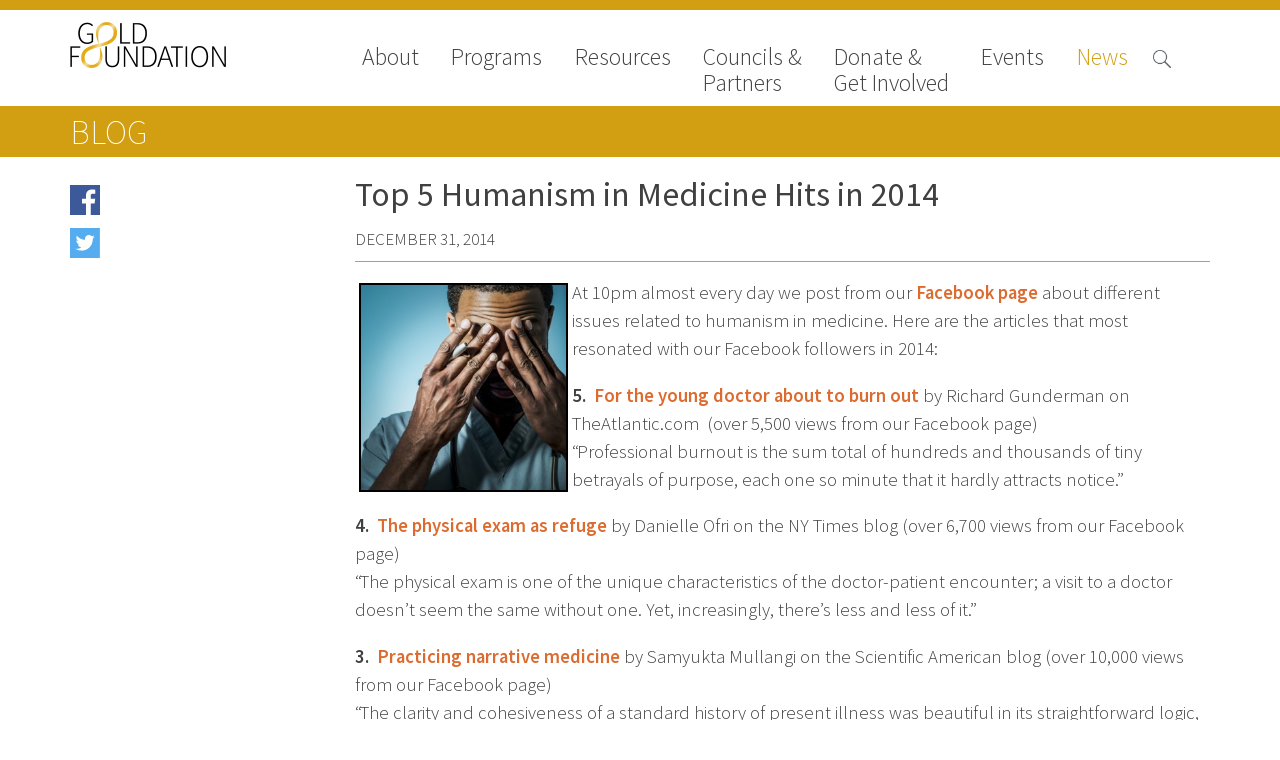

--- FILE ---
content_type: text/html; charset=UTF-8
request_url: https://www.gold-foundation.org/newsroom/blog/top-5-articles-humanism-medicine-2014/
body_size: 11187
content:


<!DOCTYPE html>
<html lang="en-US" class="no-js">

<head>

    <!-- Google tag (gtag.js) -->
    <script async src="https://www.googletagmanager.com/gtag/js?id=G-VKZ1J3CWWS"></script>

    <script>
        window.dataLayer = window.dataLayer || [];

        function gtag() {
            dataLayer.push(arguments);
        }
        gtag('js', new Date());

        gtag('config', 'G-VKZ1J3CWWS');
    </script>
    <meta charset="UTF-8">
    <meta name="viewport" content="width=device-width">
    <link rel="profile" href="http://gmpg.org/xfn/11">
    <link rel="pingback" href="https://www.gold-foundation.org/xmlrpc.php">
    <!--[if lt IE 9]>
        <script src="https://www.gold-foundation.org/wp-content/themes/APG-2016/js/html5.js"></script>
        <![endif]-->
    <script>
        (function() {
            document.documentElement.className = 'js'
        })();
    </script>
    <meta name='robots' content='index, follow, max-image-preview:large, max-snippet:-1, max-video-preview:-1' />

	<!-- This site is optimized with the Yoast SEO plugin v26.7 - https://yoast.com/wordpress/plugins/seo/ -->
	<link rel="canonical" href="https://www.gold-foundation.org/newsroom/blog/top-5-articles-humanism-medicine-2014/" />
	<meta property="og:locale" content="en_US" />
	<meta property="og:type" content="article" />
	<meta property="og:title" content="Top 5 Humanism in Medicine Hits in 2014 - The Arnold P. Gold Foundation" />
	<meta property="og:description" content="At 10pm almost every day we post from our Facebook page about different issues related to humanism in medicine. Here are the articles that most resonated with our Facebook followers in 2014: 5. ... chevron_right&nbsp;Read more" />
	<meta property="og:url" content="https://www.gold-foundation.org/newsroom/blog/top-5-articles-humanism-medicine-2014/" />
	<meta property="og:site_name" content="The Arnold P. Gold Foundation" />
	<meta property="article:published_time" content="2014-12-31T20:36:14+00:00" />
	<meta property="article:modified_time" content="2017-12-04T21:13:22+00:00" />
	<meta property="og:image" content="https://gold-foundation.s3.amazonaws.com/wp-content/uploads/2014/08/Burned-out-doctor.jpg" />
	<meta property="og:image:width" content="1386" />
	<meta property="og:image:height" content="1385" />
	<meta property="og:image:type" content="image/jpeg" />
	<meta name="author" content="admin" />
	<meta name="twitter:label1" content="Written by" />
	<meta name="twitter:data1" content="admin" />
	<meta name="twitter:label2" content="Est. reading time" />
	<meta name="twitter:data2" content="2 minutes" />
	<script type="application/ld+json" class="yoast-schema-graph">{"@context":"https://schema.org","@graph":[{"@type":"Article","@id":"https://www.gold-foundation.org/newsroom/blog/top-5-articles-humanism-medicine-2014/#article","isPartOf":{"@id":"https://www.gold-foundation.org/newsroom/blog/top-5-articles-humanism-medicine-2014/"},"author":{"name":"admin","@id":"https://www.gold-foundation.org/#/schema/person/a1e7420320b84289f577e9d235ee5550"},"headline":"Top 5 Humanism in Medicine Hits in 2014","datePublished":"2014-12-31T20:36:14+00:00","dateModified":"2017-12-04T21:13:22+00:00","mainEntityOfPage":{"@id":"https://www.gold-foundation.org/newsroom/blog/top-5-articles-humanism-medicine-2014/"},"wordCount":471,"image":{"@id":"https://www.gold-foundation.org/newsroom/blog/top-5-articles-humanism-medicine-2014/#primaryimage"},"thumbnailUrl":"https://goldfoundation-assets.nyc3.digitaloceanspaces.com/wp-content/uploads/2014/08/Burned-out-doctor.jpg","keywords":["Brandy King"],"articleSection":["Foundation News"],"inLanguage":"en-US"},{"@type":"WebPage","@id":"https://www.gold-foundation.org/newsroom/blog/top-5-articles-humanism-medicine-2014/","url":"https://www.gold-foundation.org/newsroom/blog/top-5-articles-humanism-medicine-2014/","name":"Top 5 Humanism in Medicine Hits in 2014 - The Arnold P. Gold Foundation","isPartOf":{"@id":"https://www.gold-foundation.org/#website"},"primaryImageOfPage":{"@id":"https://www.gold-foundation.org/newsroom/blog/top-5-articles-humanism-medicine-2014/#primaryimage"},"image":{"@id":"https://www.gold-foundation.org/newsroom/blog/top-5-articles-humanism-medicine-2014/#primaryimage"},"thumbnailUrl":"https://goldfoundation-assets.nyc3.digitaloceanspaces.com/wp-content/uploads/2014/08/Burned-out-doctor.jpg","datePublished":"2014-12-31T20:36:14+00:00","dateModified":"2017-12-04T21:13:22+00:00","author":{"@id":"https://www.gold-foundation.org/#/schema/person/a1e7420320b84289f577e9d235ee5550"},"breadcrumb":{"@id":"https://www.gold-foundation.org/newsroom/blog/top-5-articles-humanism-medicine-2014/#breadcrumb"},"inLanguage":"en-US","potentialAction":[{"@type":"ReadAction","target":["https://www.gold-foundation.org/newsroom/blog/top-5-articles-humanism-medicine-2014/"]}]},{"@type":"ImageObject","inLanguage":"en-US","@id":"https://www.gold-foundation.org/newsroom/blog/top-5-articles-humanism-medicine-2014/#primaryimage","url":"https://goldfoundation-assets.nyc3.digitaloceanspaces.com/wp-content/uploads/2014/08/Burned-out-doctor.jpg","contentUrl":"https://goldfoundation-assets.nyc3.digitaloceanspaces.com/wp-content/uploads/2014/08/Burned-out-doctor.jpg","width":1386,"height":1385},{"@type":"BreadcrumbList","@id":"https://www.gold-foundation.org/newsroom/blog/top-5-articles-humanism-medicine-2014/#breadcrumb","itemListElement":[{"@type":"ListItem","position":1,"name":"Home","item":"https://www.gold-foundation.org/"},{"@type":"ListItem","position":2,"name":"News Room","item":"https://www.gold-foundation.org/blog/"},{"@type":"ListItem","position":3,"name":"Top 5 Humanism in Medicine Hits in 2014"}]},{"@type":"WebSite","@id":"https://www.gold-foundation.org/#website","url":"https://www.gold-foundation.org/","name":"The Arnold P. Gold Foundation","description":"","potentialAction":[{"@type":"SearchAction","target":{"@type":"EntryPoint","urlTemplate":"https://www.gold-foundation.org/?s={search_term_string}"},"query-input":{"@type":"PropertyValueSpecification","valueRequired":true,"valueName":"search_term_string"}}],"inLanguage":"en-US"},{"@type":"Person","@id":"https://www.gold-foundation.org/#/schema/person/a1e7420320b84289f577e9d235ee5550","name":"admin","url":"https://www.gold-foundation.org/author/admin/"}]}</script>
	<!-- / Yoast SEO plugin. -->


<link rel='dns-prefetch' href='//use.typekit.net' />
<link rel='dns-prefetch' href='//fonts.googleapis.com' />
<link rel="alternate" title="oEmbed (JSON)" type="application/json+oembed" href="https://www.gold-foundation.org/wp-json/oembed/1.0/embed?url=https%3A%2F%2Fwww.gold-foundation.org%2Fnewsroom%2Fblog%2Ftop-5-articles-humanism-medicine-2014" />
<link rel="alternate" title="oEmbed (XML)" type="text/xml+oembed" href="https://www.gold-foundation.org/wp-json/oembed/1.0/embed?url=https%3A%2F%2Fwww.gold-foundation.org%2Fnewsroom%2Fblog%2Ftop-5-articles-humanism-medicine-2014&#038;format=xml" />
<style id='wp-img-auto-sizes-contain-inline-css' type='text/css'>
img:is([sizes=auto i],[sizes^="auto," i]){contain-intrinsic-size:3000px 1500px}
/*# sourceURL=wp-img-auto-sizes-contain-inline-css */
</style>
<style id='wp-emoji-styles-inline-css' type='text/css'>

	img.wp-smiley, img.emoji {
		display: inline !important;
		border: none !important;
		box-shadow: none !important;
		height: 1em !important;
		width: 1em !important;
		margin: 0 0.07em !important;
		vertical-align: -0.1em !important;
		background: none !important;
		padding: 0 !important;
	}
/*# sourceURL=wp-emoji-styles-inline-css */
</style>
<link rel='stylesheet' id='contact-form-7-css' href='https://www.gold-foundation.org/wp-content/plugins/contact-form-7/includes/css/styles.css?ver=6.1.4' type='text/css' media='all' />
<link rel='stylesheet' id='simple-staff-list-css' href='https://www.gold-foundation.org/wp-content/plugins/simple-staff-list/public/css/simple-staff-list-public.css?ver=2.2.5' type='text/css' media='all' />
<link rel='stylesheet' id='staff-list-custom-css-css' href='https://www.gold-foundation.org/wp-content/themes/APG-2016/simple-staff-list-custom.css?ver=6.9' type='text/css' media='all' />
<link rel='stylesheet' id='google-icons-css' href='https://fonts.googleapis.com/icon?family=Material+Icons&#038;ver=6.9' type='text/css' media='all' />
<link rel='stylesheet' id='dashicons-css' href='https://www.gold-foundation.org/wp-includes/css/dashicons.min.css?ver=6.9' type='text/css' media='all' />
<link rel='stylesheet' id='apg-main-css' href='https://www.gold-foundation.org/wp-content/themes/APG-2016/css/apg-main.css?ver=6.9' type='text/css' media='all' />
<link rel='stylesheet' id='apg-ninja-forms-css' href='https://www.gold-foundation.org/wp-content/themes/APG-2016/css/apg-ninja-forms.css?ver=6.9' type='text/css' media='all' />
<link rel='stylesheet' id='tablepress-default-css' href='https://www.gold-foundation.org/wp-content/plugins/tablepress/css/build/default.css?ver=3.2.6' type='text/css' media='all' />
<script type="text/javascript" src="https://www.gold-foundation.org/wp-includes/js/jquery/jquery.min.js?ver=3.7.1" id="jquery-core-js"></script>
<script type="text/javascript" src="https://www.gold-foundation.org/wp-includes/js/jquery/jquery-migrate.min.js?ver=3.4.1" id="jquery-migrate-js"></script>
<script type="text/javascript" id="file_uploads_nfpluginsettings-js-extra">
/* <![CDATA[ */
var params = {"clearLogRestUrl":"https://www.gold-foundation.org/wp-json/nf-file-uploads/debug-log/delete-all","clearLogButtonId":"file_uploads_clear_debug_logger","downloadLogRestUrl":"https://www.gold-foundation.org/wp-json/nf-file-uploads/debug-log/get-all","downloadLogButtonId":"file_uploads_download_debug_logger"};
//# sourceURL=file_uploads_nfpluginsettings-js-extra
/* ]]> */
</script>
<script type="text/javascript" src="https://www.gold-foundation.org/wp-content/plugins/ninja-forms-uploads/assets/js/nfpluginsettings.js?ver=3.3.22" id="file_uploads_nfpluginsettings-js"></script>
<script type="text/javascript" src="https://www.gold-foundation.org/wp-content/plugins/apg-functionality//js/home-newsroom-featured.js?ver=6.9" id="home-scripts-js"></script>
<script type="text/javascript" id="popup-js-extra">
/* <![CDATA[ */
var popup_ajax = {"ajax_url":"https://www.gold-foundation.org/wp-admin/admin-ajax.php","ajax_nonce":"3a4c35fe29"};
//# sourceURL=popup-js-extra
/* ]]> */
</script>
<script type="text/javascript" src="https://www.gold-foundation.org/wp-content/plugins/apg-functionality//js/popup.js?ver=6.9" id="popup-js"></script>
<script type="text/javascript" src="https://use.typekit.net/xug5gsm.js?ver=6.9" id="typekit-js"></script>
<script type="text/javascript" src="https://www.gold-foundation.org/wp-includes/js/imagesloaded.min.js?ver=5.0.0" id="imagesloaded-js"></script>
<script type="text/javascript" src="https://www.gold-foundation.org/wp-includes/js/masonry.min.js?ver=4.2.2" id="masonry-js"></script>
<script type="text/javascript" src="https://www.gold-foundation.org/wp-content/themes/APG-2016/js/page-functionality.js?ver=6.9" id="page-functions-js"></script>
<link rel="https://api.w.org/" href="https://www.gold-foundation.org/wp-json/" /><link rel="alternate" title="JSON" type="application/json" href="https://www.gold-foundation.org/wp-json/wp/v2/posts/6782" /><link rel="EditURI" type="application/rsd+xml" title="RSD" href="https://www.gold-foundation.org/xmlrpc.php?rsd" />
<meta name="generator" content="WordPress 6.9" />
<link rel='shortlink' href='https://www.gold-foundation.org/?p=6782' />
<link rel="icon" href="https://goldfoundation-assets.nyc3.digitaloceanspaces.com/wp-content/uploads/2016/10/cropped-Mobius_icon_white-32x32.jpg" sizes="32x32" />
<link rel="icon" href="https://goldfoundation-assets.nyc3.digitaloceanspaces.com/wp-content/uploads/2016/10/cropped-Mobius_icon_white-192x192.jpg" sizes="192x192" />
<link rel="apple-touch-icon" href="https://goldfoundation-assets.nyc3.digitaloceanspaces.com/wp-content/uploads/2016/10/cropped-Mobius_icon_white-180x180.jpg" />
<meta name="msapplication-TileImage" content="https://goldfoundation-assets.nyc3.digitaloceanspaces.com/wp-content/uploads/2016/10/cropped-Mobius_icon_white-270x270.jpg" />
    <script>
        try {
            Typekit.load({
                async: true
            });
        } catch (e) {}
    </script>
</head>

<body class="wp-singular post-template-default single single-post postid-6782 single-format-standard wp-theme-APG-2016 page-top-5-articles-humanism-medicine-2014 section-page bucket-top-5-articles-humanism-medicine-2014 metaslider-plugin">
    <!-- Google Tag Manager (noscript) -->
    <noscript><iframe src="https://www.googletagmanager.com/ns.html?id=GTM-W9S4JW6" height="0" width="0" style="display:none;visibility:hidden"></iframe></noscript>
    <!-- End Google Tag Manager (noscript) -->
    <!-- Begin Constant Contact Active Forms -->
    <script>
        var _ctct_m = "6307f7c9282837447ad503ad25d59282";
    </script>
    <script id="signupScript" src="//static.ctctcdn.com/js/signup-form-widget/current/signup-form-widget.min.js" async defer></script>
    <!-- End Constant Contact Active Forms -->
    <!-- Load Facebook SDK for JavaScript -->
    <div id="fb-root"></div>
    <script>
        (function(d, s, id) {
            var js, fjs = d.getElementsByTagName(s)[0];
            if (d.getElementById(id))
                return;
            js = d.createElement(s);
            js.id = id;
            js.src = "//connect.facebook.net/en_US/sdk.js#xfbml=1&version=v2.8";
            fjs.parentNode.insertBefore(js, fjs);
        }(document, 'script', 'facebook-jssdk'));
    </script>
    <!-- End Facebook SDK for JavaScript -->
    <div id="page" class="hfeed site">
        <a class="skip-link screen-reader-text" href="#content">Skip to content</a>
        <header id="masthead" class="site-header hide-image no-image" role="banner">
                                    <div class='header-nav'>
                <div class='header-content navigation'>
                                            <div class="site-branding">
                            <a class="site-title" href="https://www.gold-foundation.org/" rel="home" style="background-url:https://www.gold-foundation.org/wp-content/uploads/2016/09/GF_CMYK_7555_Black_NoTag.png">
                            </a>
                        </div><!-- .site-branding -->
                                        <button class="menu-toggle"></button>
                    <div class='search-button'>
                        <span class="search-icon">

                        </span>
                    </div>
                    <nav>
                        <div class='close-button'>close</div>
                        <div class="menu-main-navigation-2016-container"><ul id="menu-main-navigation-2016" class="menu"><li id="nav-menu-item-10873" class=" menu-item menu-item-type-post_type menu-item-object-page has-links"><a href="https://www.gold-foundation.org/about-us/" class="menu-link main-menu-link">About</a><ul class="rollover-menu page-list about-us"><li class=""><a href=https://www.gold-foundation.org/about-us/board-of-trustees/"">Board of Trustees</a></li><li class=""><a href=https://www.gold-foundation.org/about-us/staff/"">Staff</a></li><li class=""><a href=https://www.gold-foundation.org/about-us/contact-us/"">Contact Us</a></li><li class=""><a href=https://www.gold-foundation.org/about-us/gold-foundation-canada/"">Gold Foundation for Humanistic Healthcare, Canada</a></li><li class=""><a href=https://www.gold-foundation.org/about-us/careers-2/"">Careers</a></li><li class=""><a href=https://www.gold-foundation.org/about-us/faqs/"">FAQs</a></li></ul><li id="nav-menu-item-10562" class=" menu-item menu-item-type-post_type menu-item-object-page has-links"><a href="https://www.gold-foundation.org/programs/" class="menu-link main-menu-link">Programs</a><ul class="rollover-menu page-list programs"><div class='nav-column'><h5>Signature Programs</h5><ul class='page-list'><li class=""><a href="https://www.gold-foundation.org/programs/gold-humanism-summit/">Gold Humanism Summit</a></li><li class=""><a href="https://www.gold-foundation.org/programs/white-coat-ceremony/">White Coat Ceremony</a></li><li class=""><a href="https://www.gold-foundation.org/programs/ghhs/">Gold Humanism Honor Society</a></li><li class=""><a href="https://www.gold-foundation.org/programs/tell-me-more/">Tell Me More®</a></li></ul></div><div class='nav-column'><h5>Awards Programs</h5><ul class='page-list'><li class=""><a href="https://www.gold-foundation.org/programs/aacn-gold-interprofessional-humanism-in-healthcare-award/">AACN-Gold Interprofessional Humanism in Healthcare Award</a></li><li class=""><a href="https://www.gold-foundation.org/programs/leonard-tow-humanism-in-medicine-award/">Leonard Tow Humanism in Medicine Award</a></li><li class=""><a href="https://www.gold-foundation.org/programs/pearl-hurwitz-humanism-in-healthcare-award/">Pearl Birnbaum Hurwitz Humanism in Healthcare Award</a></li><li class=""><a href="https://www.gold-foundation.org/programs/humanism-in-medicine-award-at-the-association-of-american-medical-colleges/">Arnold P. Gold Foundation Humanism in Medicine Award at the AAMC</a></li><li class=""><a href="https://www.gold-foundation.org/programs/humanism-and-excellence-in-teaching-award/">Humanism and Excellence in Teaching Award</a></li><li class=""><a href="https://www.gold-foundation.org/programs/specialty-society-awards-for-practitioners/">Specialty Society Awards for Practitioners</a></li></ul></div><div class='nav-column'><h5>Scholar Programs</h5><ul class='page-list'><li class=""><a href="https://www.gold-foundation.org/programs/humanism-and-medicine-lecture-at-the-aamc/">Jordan J. Cohen Humanism in Medicine Lecture at the AAMC Conference</a></li><li class=""><a href="https://www.gold-foundation.org/programs/student-summer-fellowships/">Gold Student Summer Fellowships</a></li><li class=""><a href="https://www.gold-foundation.org/programs/essay-contest/">Dr. Hope Babette Tang Humanism in Healthcare Essay Contest</a></li><li class=""><a href="https://www.gold-foundation.org/programs/gold-humanism-scholars-harvard-macy/">Gold Humanism Scholars at the Harvard Macy Institute Program for Educators</a></li><li class=""><a href="https://www.gold-foundation.org/programs/picker-gold-challenge-grants-for-residency-training/">Picker Gold Challenge Grants for Residency Training</a></li></ul></div></ul><li id="nav-menu-item-14013" class=" menu-item menu-item-type-post_type menu-item-object-page has-links"><a href="https://www.gold-foundation.org/resources/" class="menu-link main-menu-link">Resources</a><ul class="rollover-menu page-list resources"><ul class='page-list'><li class=""><a href="https://www.gold-foundation.org/resources#medallia-gold-humanism-trust-tool">Medallia Gold Humanism Trust Tool</a></li><li class=""><a href="https://www.gold-foundation.org/resources#databases">Databases</a></li><li class=""><a href="https://www.gold-foundation.org/resources#gold-human-insight-webinars">Gold Human InSight Webinars</a></li><li class=""><a href="https://www.gold-foundation.org/resources#clinician-well-being">Clinician Well-Being</a></li><li class=""><a href="https://www.gold-foundation.org/resources#research-roundup">Research Roundup</a></li><li class=""><a href="https://www.gold-foundation.org/resources#art-design-and-humanities">Art, Design and Humanities</a></li><li class=""><a href="https://www.gold-foundation.org/resources#organizations-that-promote-humanistic-healthcare">Organizations that promote humanistic healthcare</a></li></ul></ul><li id="nav-menu-item-26928" class=" menu-item menu-item-type-post_type menu-item-object-page has-links"><a href="https://www.gold-foundation.org/councils-partners/" class="menu-link main-menu-link">Councils &#038; <br>Partners</a><ul class="rollover-menu page-list councils-partners"><li class=""><a href=https://www.gold-foundation.org/councils-partners/gold-partners-council/"">Gold Partners Council</a></li><li class=""><a href=https://www.gold-foundation.org/councils-partners/gold-corporate-council/"">Gold Corporate Council</a></li><li class=""><a href=https://www.gold-foundation.org/councils-partners/medical-professional-advisory-council/"">Medical & Professional Advisory Council (MPAC)</a></li><li class=""><a href="https://www.gold-foundation.org/councils-partners/#partners">Partners</a></li></ul><li id="nav-menu-item-10714" class=" menu-item menu-item-type-post_type menu-item-object-page has-links"><a href="https://www.gold-foundation.org/get-involved/" class="menu-link main-menu-link">Donate &#038;<br>Get Involved</a><ul class="rollover-menu page-list get-involved"><li class=""><a href=https://www.gold-foundation.org/get-involved/donate/"">Donate to the Gold Foundation</a></li><li class=""><a href=https://www.gold-foundation.org/get-involved/planned-giving/"">The Golden Legacy Society</a></li><li class=""><a href=https://www.gold-foundation.org/get-involved/tell-us-your-why/"">Tell us your “why”</a></li><li class=""><a href=https://www.gold-foundation.org/get-involved/host-an-event/"">Host an event</a></li><li class=""><a href=https://www.gold-foundation.org/get-involved/volunteers-interns/"">Volunteer with us</a></li><li class=""><a href=https://www.gold-foundation.org/get-involved/sign-up/"">Sign up for our newsletters</a></li><li class=""><a href=https://www.gold-foundation.org/get-involved/follow-us-on-social-media/"">Follow us on social media</a></li></ul><li id="nav-menu-item-20764" class=" menu-item menu-item-type-post_type_archive menu-item-object-apg_events has-links"><a href="https://www.gold-foundation.org/events/" class="menu-link main-menu-link">Events</a><ul class="rollover-menu page-list "><ul class='page-list'><li class=""><a href="/events/#upcoming-events">Upcoming Events</a></li><li class=""><a href="/events/#events-archive">Events Archive</a></li><li class=""><a href="https://www.gold-foundation.org/programs/2026-gold-humanism-summit/">2026 Gold Humanism Summit</a></li><li class=""><a href="https://goldfoundationgala.org/">2026 Gold Standard Gala</a></li></ul></ul><li id="nav-menu-item-10779" class="current-menu-item menu-item menu-item-type-custom menu-item-object-custom has-links"><a href="/newsroom/news" class="menu-link main-menu-link">News</a><ul class="rollover-menu page-list "><ul class='page-list'><li class=""><a href="https://www.gold-foundation.org/newsroom/news">News</a></li><li class=""><a href="https://www.gold-foundation.org/newsroom/blog">Blog</a></li><li class=""><a href="https://www.gold-foundation.org/newsroom/in-the-media">In The Media</a></li><li class=""><a href="https://www.gold-foundation.org/newsroom/video">Video</a></li></ul></ul></ul></div>                    </nav>
                </div>
                                <div class='header-content search '>
                    
<form role="search" method="get" class="search-form" action="https://www.gold-foundation.org/">


    <input type="search" class="search-field" placeholder="Search &hellip;" value="" name="s" title="Search for:" />

    <input type="submit" class="search-submit" valu='Search'></input>
</form>
                </div>
            </div>

        </header><!-- .site-header -->
                <div id="content" class="site-content">
<div class='sub-navigation section-navigation  subnav-links'>
    <div class='content-area'>



        <h2 class='section-title'>Blog</h2>
        
    </div>
</div>


<section id="primary" class='content-area posts'>
    <div id="page-content" role="main">

        <div class='blog-list-holder'>

                    </div>






        



                                
                    
	
<div class='side-nav social-media'>
    
    <ul>
        <li class='facebook'>
          <!-- Your share button code -->
	<a href="https://www.facebook.com/sharer/sharer.php?u=https://www.gold-foundation.org/newsroom/blog/top-5-articles-humanism-medicine-2014" target="_blank">
                Share on facebook
            </a>
        </li>
        <li class='twitter'>
          <a href="http://www.twitter.com/share?url=https://www.gold-foundation.org/newsroom/blog/top-5-articles-humanism-medicine-2014" target="_blank">

                Share on Twitter

            </a> 
        </li>
    </ul>
    
        
        </div>

<article id="post-6782" class="post-6782 post type-post status-publish format-standard has-post-thumbnail hentry category-news tag-king blog_nav_category-blog">


    <header class="entry-header">
        <h1 class="entry-title">Top 5 Humanism in Medicine Hits in 2014</h1>    </header>





    <div class="entry-post-date">
        December 31, 2014

    </div>
        <div class="entry-featured-image">
        
    </div>

    <div class="entry-content">
        <p><img decoding="async" class="wp-image-5962 alignleft" style="border: 2px solid #000000; margin: 4px;" src="https://goldfoundation-assets.nyc3.digitaloceanspaces.com/wp-content/uploads/2014/08/Burned-out-doctor-300x300.jpg" alt="Burned out doctor" width="205" height="205" srcset="https://goldfoundation-assets.nyc3.digitaloceanspaces.com/wp-content/uploads/2014/08/Burned-out-doctor-300x300.jpg 300w, https://goldfoundation-assets.nyc3.digitaloceanspaces.com/wp-content/uploads/2014/08/Burned-out-doctor-135x135.jpg 135w, https://goldfoundation-assets.nyc3.digitaloceanspaces.com/wp-content/uploads/2014/08/Burned-out-doctor-1024x1024.jpg 1024w, https://goldfoundation-assets.nyc3.digitaloceanspaces.com/wp-content/uploads/2014/08/Burned-out-doctor-400x399.jpg 400w, https://goldfoundation-assets.nyc3.digitaloceanspaces.com/wp-content/uploads/2014/08/Burned-out-doctor-800x799.jpg 800w, https://goldfoundation-assets.nyc3.digitaloceanspaces.com/wp-content/uploads/2014/08/Burned-out-doctor-1000x999.jpg 1000w, https://goldfoundation-assets.nyc3.digitaloceanspaces.com/wp-content/uploads/2014/08/Burned-out-doctor.jpg 1386w" sizes="(max-width: 205px) 100vw, 205px" />At 10pm almost every day we post from our <strong><a title="Gold Foundation on Facebook" href="https://www.facebook.com/ArnoldPGoldFoundation" target="_blank" rel="noopener">Facebook page</a> </strong>about different issues related to humanism in medicine. Here are the articles that most resonated with our Facebook followers in 2014:</p>
<p><strong>5.  <a href="http://www.theatlantic.com/health/archive/2014/02/for-the-young-doctor-about-to-burn-out/284005/ ">For the young doctor about to burn out</a> </strong>by Richard Gunderman on TheAtlantic.com  (over 5,500 views from our Facebook page)<br />
“Professional burnout is the sum total of hundreds and thousands of tiny betrayals of purpose, each one so minute that it hardly attracts notice.”</p>
<p><strong>4.  <a href="http://well.blogs.nytimes.com/2014/07/10/the-physical-exam-as-refuge/">The physical exam as refuge</a></strong> by Danielle Ofri on the NY Times blog (over 6,700 views from our Facebook page)<br />
“The physical exam is one of the unique characteristics of the doctor-patient encounter; a visit to a doctor doesn’t seem the same without one. Yet, increasingly, there’s less and less of it.”</p>
<p><strong>3.  <a href="http://blogs.scientificamerican.com/guest-blog/2014/11/09/practicing-narrative-medicine/?WT.mc_id=SA_sharetool_Twitter">Practicing narrative medicine</a> </strong>by Samyukta Mullangi on the Scientific American blog (over 10,000 views from our Facebook page)<br />
“The clarity and cohesiveness of a standard history of present illness was beautiful in its straightforward logic, but it forced me to template the lives of patients in a bland summative formulation.”</p>
<p><strong>2.  <a href="http://www.kevinmd.com/blog/2014/12/confessions-burnt-physician.html">Confessions of a burnt-out physician</a> </strong>by a anonymous author on KevinMD.com (over 33,500 views from our Facebook page)<br />
&#8220;The physical and emotional work of completing a visit every 15 minutes repeatedly refreshing my smile before I burst into the next room began to make me feel like a machine.  As a robot in the factory of medicine, the demands of my job pulled at my greatest skills of empathy and compassion, two of the character traits that made me most suited for primary care. &#8221;</p>
<p><strong>1.  <a href="http://www.kevinmd.com/blog/2014/09/never-understood-loss-empathy-medical-training-now.html">I never understood the loss of empathy during medical training. Until now.</a></strong> by an anonymous author on KevinMD.com  (over 40,000 views from our Facebook page)<br />
“I fantasize daily about leaving medicine for the endless sky back home. I miss the person that I was so very much. But I’m still here. And I hold onto my faded dreams in my little hands. Why?“</p>
<p>It is disheartening to see that the majority of these articles are in some way related to doctors&#8217; dissatisfaction with the profession, but it is unfortunately not surprising.  In a <strong><a title="Nine Out of 10 Physicians Unwilling to Recommend Health Care As a Profession, Exacerbating Anticipated Physician Shortage" href="http://www.thedoctors.com/TDC/PressRoom/PressContent/CON_ID_004671" target="_blank" rel="noopener">recent study</a></strong> of more than 5,000 physicians, 9 out of 10 respondents were unwilling to recommend health care as a career. The Gold Foundation wishes to play a unique and distinct role in helping today’s 800,000 practicing physicians reconnect to those aspects of caring that initially made them want to enter medicine.  We are <strong><a title="The 800 Project" href="https://www.gold-foundation.org/the-800-project-providing-support-for-physicians-in-practice/">convening a national Task Force of practicing physicians </a></strong>to help us determine how we can best support doctors in their efforts to enhance health and maintain their humanism in the current healthcare environment.</p>
<p>Check out <strong><a title="Our top 11 blog posts of 2014" href="/top-blog-posts-of-2014/">Our Top 11 Blog Posts of 2014</a></strong></p>
<p><img decoding="async" class="alignleft wp-image-4586" style="margin-right: 2px;" src="https://goldfoundation-assets.nyc3.digitaloceanspaces.com/wp-content/uploads/2013/07/BrandyKing-150x150.jpg" alt="BrandyKing" width="97" height="97" /></p>
<p><em>This post was written by Brandy King, Head of Information Services at <strong><a title="Arnold P. Gold Foundation Research Institute" href="https://www.gold-foundation.org/index.php/programs_grants/research_institute" target="_blank" rel="noopener">The Arnold P. Gold Foundation Research Institute</a></strong></em></p>
<p>&nbsp;</p>

    </div><!-- .entry-content -->

    
        
    
    <div class='related-posts section-list'>
        <h4>Related posts</h4>

        <div class='section-row news interprofessional-education-teamwork nursing patient-practitioner-relationships aacn-gold-interprofessional-humanism-in-healthcare-award news'>
    <div class='column column-1'>
        <h5>TalkVermont leaders win 2025 AACN-Gold Interprofessional Humanism in Healthcare Award</h5>

        <div class='entry-date'>December 18, 2025</div>
        <div class='entry-author'>Brianne Alcala</div>
    </div>
    <div class='column column-2 excerpt'>

        <p><a class='read-more-link' href='https://www.gold-foundation.org/newsroom/news/2025-aacn-gold-award'  >Dr. Stephen Berns and nurse Kacey Boyle are recognized for fostering essential, human-centered conversations with patients at University of Vermont Health The Arnold P. Gold Foundation and the American Association &#8230; <i class='material-icons'>chevron_right</i>&nbsp;<span class='read-more-text'>Read more</span></a></p>
    </div>
    <div class='column column-3 thumbnail'>
        <img width="150" height="79" src="https://goldfoundation-assets.nyc3.digitaloceanspaces.com/wp-content/uploads/2025/12/2025-AACN-Gold-Award-social-LI-horiz-300x157.png" class="attachment-150x150 size-150x150 wp-post-image" alt="" decoding="async" srcset="https://goldfoundation-assets.nyc3.digitaloceanspaces.com/wp-content/uploads/2025/12/2025-AACN-Gold-Award-social-LI-horiz.png 1200w, https://goldfoundation-assets.nyc3.digitaloceanspaces.com/wp-content/uploads/2025/12/2025-AACN-Gold-Award-social-LI-horiz-300x157.png 300w, https://goldfoundation-assets.nyc3.digitaloceanspaces.com/wp-content/uploads/2025/12/2025-AACN-Gold-Award-social-LI-horiz-1024x536.png 1024w, https://goldfoundation-assets.nyc3.digitaloceanspaces.com/wp-content/uploads/2025/12/2025-AACN-Gold-Award-social-LI-horiz-768x402.png 768w" sizes="(max-width: 150px) 100vw, 150px" />    </div>
</div><div class='section-row news news'>
    <div class='column column-1'>
        <h5>The Arnold P. Gold Foundation elects Trista Walker as Board Chair</h5>

        <div class='entry-date'>July 1, 2025</div>
        <div class='entry-author'></div>
    </div>
    <div class='column column-2 excerpt'>

        <p><a class='read-more-link' href='https://www.gold-foundation.org/newsroom/news/the-arnold-p-gold-foundation-elects-trista-walker-as-board-chair'  >Jefferson Health board member and BNO leader brings decades of strategic experience to historic chair role The Arnold P. Gold Foundation, the leading nonprofit dedicated to humanism in healthcare — &#8230; <i class='material-icons'>chevron_right</i>&nbsp;<span class='read-more-text'>Read more</span></a></p>
    </div>
    <div class='column column-3 thumbnail'>
        <img width="150" height="79" src="https://goldfoundation-assets.nyc3.digitaloceanspaces.com/wp-content/uploads/2025/06/Trista-Walker-Board-Chair-1200x628-1-300x157.png" class="attachment-150x150 size-150x150 wp-post-image" alt="" decoding="async" loading="lazy" srcset="https://goldfoundation-assets.nyc3.digitaloceanspaces.com/wp-content/uploads/2025/06/Trista-Walker-Board-Chair-1200x628-1.png 1200w, https://goldfoundation-assets.nyc3.digitaloceanspaces.com/wp-content/uploads/2025/06/Trista-Walker-Board-Chair-1200x628-1-300x157.png 300w, https://goldfoundation-assets.nyc3.digitaloceanspaces.com/wp-content/uploads/2025/06/Trista-Walker-Board-Chair-1200x628-1-1024x536.png 1024w, https://goldfoundation-assets.nyc3.digitaloceanspaces.com/wp-content/uploads/2025/06/Trista-Walker-Board-Chair-1200x628-1-768x402.png 768w" sizes="auto, (max-width: 150px) 100vw, 150px" />    </div>
</div><div class='section-row news news'>
    <div class='column column-1'>
        <h5>Dr. Rachel Cramton joins the Gold Board of Trustees as GHHS Advisory Council Chair-Elect</h5>

        <div class='entry-date'>June 27, 2025</div>
        <div class='entry-author'></div>
    </div>
    <div class='column column-2 excerpt'>

        <p><a class='read-more-link' href='https://www.gold-foundation.org/newsroom/news/dr-rachel-cramton-joins-the-gold-board-of-trustees-as-ghhs-advisory-council-chair-elect'  >The Arnold P. Gold Foundation Board Chair Richard C. Sheerr has announced a new appointee to the Board of Trustees: Dr. Rachel Cramton, Professor of Pediatrics and Program Director of &#8230; <i class='material-icons'>chevron_right</i>&nbsp;<span class='read-more-text'>Read more</span></a></p>
    </div>
    <div class='column column-3 thumbnail'>
        <img width="100" height="150" src="https://goldfoundation-assets.nyc3.digitaloceanspaces.com/wp-content/uploads/2025/06/Rachel-Cramton-headshot-200x300.jpg" class="attachment-150x150 size-150x150 wp-post-image" alt="Headshot of Dr. Rachel Cramton" decoding="async" loading="lazy" srcset="https://goldfoundation-assets.nyc3.digitaloceanspaces.com/wp-content/uploads/2025/06/Rachel-Cramton-headshot-scaled.jpg 1708w, https://goldfoundation-assets.nyc3.digitaloceanspaces.com/wp-content/uploads/2025/06/Rachel-Cramton-headshot-200x300.jpg 200w, https://goldfoundation-assets.nyc3.digitaloceanspaces.com/wp-content/uploads/2025/06/Rachel-Cramton-headshot-683x1024.jpg 683w, https://goldfoundation-assets.nyc3.digitaloceanspaces.com/wp-content/uploads/2025/06/Rachel-Cramton-headshot-768x1151.jpg 768w, https://goldfoundation-assets.nyc3.digitaloceanspaces.com/wp-content/uploads/2025/06/Rachel-Cramton-headshot-1025x1536.jpg 1025w, https://goldfoundation-assets.nyc3.digitaloceanspaces.com/wp-content/uploads/2025/06/Rachel-Cramton-headshot-1367x2048.jpg 1367w" sizes="auto, (max-width: 100px) 100vw, 100px" />    </div>
</div>


    </div>

    
</article><!-- #post-## -->

                


                    
    </div><!-- #content -->
</section><!-- #primary -->


</div><!-- .site-content -->

<footer id="colophon" class="site-footer" role="contentinfo">
    <div class="site-info">

    </div><!-- .site-info -->
</footer><!-- .site-footer -->



</div><!-- .site -->

<script type="speculationrules">
{"prefetch":[{"source":"document","where":{"and":[{"href_matches":"/*"},{"not":{"href_matches":["/wp-*.php","/wp-admin/*","/wp-content/uploads/*","/wp-content/*","/wp-content/plugins/*","/wp-content/themes/APG-2016/*","/*\\?(.+)"]}},{"not":{"selector_matches":"a[rel~=\"nofollow\"]"}},{"not":{"selector_matches":".no-prefetch, .no-prefetch a"}}]},"eagerness":"conservative"}]}
</script>
<script type="text/javascript" src="https://www.gold-foundation.org/wp-includes/js/dist/hooks.min.js?ver=dd5603f07f9220ed27f1" id="wp-hooks-js"></script>
<script type="text/javascript" src="https://www.gold-foundation.org/wp-includes/js/dist/i18n.min.js?ver=c26c3dc7bed366793375" id="wp-i18n-js"></script>
<script type="text/javascript" id="wp-i18n-js-after">
/* <![CDATA[ */
wp.i18n.setLocaleData( { 'text direction\u0004ltr': [ 'ltr' ] } );
//# sourceURL=wp-i18n-js-after
/* ]]> */
</script>
<script type="text/javascript" src="https://www.gold-foundation.org/wp-content/plugins/contact-form-7/includes/swv/js/index.js?ver=6.1.4" id="swv-js"></script>
<script type="text/javascript" id="contact-form-7-js-before">
/* <![CDATA[ */
var wpcf7 = {
    "api": {
        "root": "https:\/\/www.gold-foundation.org\/wp-json\/",
        "namespace": "contact-form-7\/v1"
    },
    "cached": 1
};
//# sourceURL=contact-form-7-js-before
/* ]]> */
</script>
<script type="text/javascript" src="https://www.gold-foundation.org/wp-content/plugins/contact-form-7/includes/js/index.js?ver=6.1.4" id="contact-form-7-js"></script>
<script id="wp-emoji-settings" type="application/json">
{"baseUrl":"https://s.w.org/images/core/emoji/17.0.2/72x72/","ext":".png","svgUrl":"https://s.w.org/images/core/emoji/17.0.2/svg/","svgExt":".svg","source":{"concatemoji":"https://www.gold-foundation.org/wp-includes/js/wp-emoji-release.min.js?ver=6.9"}}
</script>
<script type="module">
/* <![CDATA[ */
/*! This file is auto-generated */
const a=JSON.parse(document.getElementById("wp-emoji-settings").textContent),o=(window._wpemojiSettings=a,"wpEmojiSettingsSupports"),s=["flag","emoji"];function i(e){try{var t={supportTests:e,timestamp:(new Date).valueOf()};sessionStorage.setItem(o,JSON.stringify(t))}catch(e){}}function c(e,t,n){e.clearRect(0,0,e.canvas.width,e.canvas.height),e.fillText(t,0,0);t=new Uint32Array(e.getImageData(0,0,e.canvas.width,e.canvas.height).data);e.clearRect(0,0,e.canvas.width,e.canvas.height),e.fillText(n,0,0);const a=new Uint32Array(e.getImageData(0,0,e.canvas.width,e.canvas.height).data);return t.every((e,t)=>e===a[t])}function p(e,t){e.clearRect(0,0,e.canvas.width,e.canvas.height),e.fillText(t,0,0);var n=e.getImageData(16,16,1,1);for(let e=0;e<n.data.length;e++)if(0!==n.data[e])return!1;return!0}function u(e,t,n,a){switch(t){case"flag":return n(e,"\ud83c\udff3\ufe0f\u200d\u26a7\ufe0f","\ud83c\udff3\ufe0f\u200b\u26a7\ufe0f")?!1:!n(e,"\ud83c\udde8\ud83c\uddf6","\ud83c\udde8\u200b\ud83c\uddf6")&&!n(e,"\ud83c\udff4\udb40\udc67\udb40\udc62\udb40\udc65\udb40\udc6e\udb40\udc67\udb40\udc7f","\ud83c\udff4\u200b\udb40\udc67\u200b\udb40\udc62\u200b\udb40\udc65\u200b\udb40\udc6e\u200b\udb40\udc67\u200b\udb40\udc7f");case"emoji":return!a(e,"\ud83e\u1fac8")}return!1}function f(e,t,n,a){let r;const o=(r="undefined"!=typeof WorkerGlobalScope&&self instanceof WorkerGlobalScope?new OffscreenCanvas(300,150):document.createElement("canvas")).getContext("2d",{willReadFrequently:!0}),s=(o.textBaseline="top",o.font="600 32px Arial",{});return e.forEach(e=>{s[e]=t(o,e,n,a)}),s}function r(e){var t=document.createElement("script");t.src=e,t.defer=!0,document.head.appendChild(t)}a.supports={everything:!0,everythingExceptFlag:!0},new Promise(t=>{let n=function(){try{var e=JSON.parse(sessionStorage.getItem(o));if("object"==typeof e&&"number"==typeof e.timestamp&&(new Date).valueOf()<e.timestamp+604800&&"object"==typeof e.supportTests)return e.supportTests}catch(e){}return null}();if(!n){if("undefined"!=typeof Worker&&"undefined"!=typeof OffscreenCanvas&&"undefined"!=typeof URL&&URL.createObjectURL&&"undefined"!=typeof Blob)try{var e="postMessage("+f.toString()+"("+[JSON.stringify(s),u.toString(),c.toString(),p.toString()].join(",")+"));",a=new Blob([e],{type:"text/javascript"});const r=new Worker(URL.createObjectURL(a),{name:"wpTestEmojiSupports"});return void(r.onmessage=e=>{i(n=e.data),r.terminate(),t(n)})}catch(e){}i(n=f(s,u,c,p))}t(n)}).then(e=>{for(const n in e)a.supports[n]=e[n],a.supports.everything=a.supports.everything&&a.supports[n],"flag"!==n&&(a.supports.everythingExceptFlag=a.supports.everythingExceptFlag&&a.supports[n]);var t;a.supports.everythingExceptFlag=a.supports.everythingExceptFlag&&!a.supports.flag,a.supports.everything||((t=a.source||{}).concatemoji?r(t.concatemoji):t.wpemoji&&t.twemoji&&(r(t.twemoji),r(t.wpemoji)))});
//# sourceURL=https://www.gold-foundation.org/wp-includes/js/wp-emoji-loader.min.js
/* ]]> */
</script>

</body>
</html>

<!--
Performance optimized by W3 Total Cache. Learn more: https://www.boldgrid.com/w3-total-cache/?utm_source=w3tc&utm_medium=footer_comment&utm_campaign=free_plugin

Page Caching using Disk: Enhanced 

Served from: www.gold-foundation.org @ 2026-01-20 17:41:20 by W3 Total Cache
-->